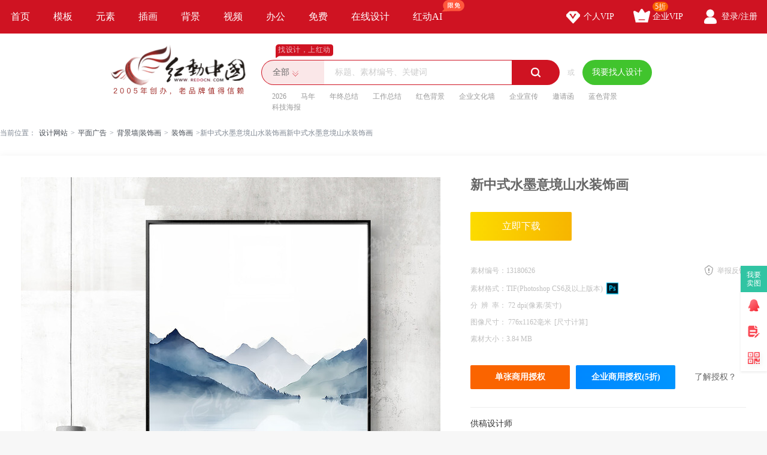

--- FILE ---
content_type: text/html; charset=gbk
request_url: https://sucai.redocn.com/13180626.html
body_size: 12628
content:
        <!DOCTYPE html>
    <html>

    <head>
        <meta name="renderer" content="webkit" />
        <meta http-equiv="X-UA-Compatible" content="IE=edge,chrome=1" />
        <meta http-equiv="Content-Type" content="text/html; charset=gbk" />
        <title>新中式水墨意境山水装饰画图片下载_红动中国</title>
        <meta name="keywords" content="新中式水墨意境山水装饰画，装饰画" />
        <meta name="description" content="红动中国提供原创新中式水墨意境山水装饰画下载，作品以为主题而设计，可作为现代简约装饰画，山水装饰画，水墨山水画，新中式玄关，玄关背景墙等主题图片使用，新中式水墨意境山水装饰画编号13180626，格式TIF，尺寸776x1162毫米，大小3.84 MB，欢迎会员进行下载。" />
        <meta http-equiv="Cache-Control" content="no-transform " />
        <meta name="applicable-device" content="pc">
                    <link rel="alternate" media="only screen and(max-width: 640px)" href="https://m.redocn.com/13180626.html">
            <meta name="mobile-agent" content="format=html5;url=https://m.redocn.com/13180626.html" />
        
        
            <link rel="canonical" href="https://sucai.redocn.com/13180626.html">
                
                <meta property="og:type" content="image" /><meta property="og:image" content="https://img.redocn.com/sheji/20231205/xinzhongshishuimoyijingshanshuizhuangshihua_13180626.jpg"/>
        <link rel="stylesheet" type="text/css" href="https://static.redocn.com/public/css/reset.min.css?v=202508082" />
        <link rel="stylesheet" type="text/css" href="https://static.redocn.com/public/css/redocn.min.css?v=202508082" />
        <script type="text/javascript" src="https://static.redocn.com/public/js/jquery.1.8.1.min.js?v=202508082" charset="gbk"></script>
        <script type="text/javascript" src="https://static.redocn.com/public/js/layer/layer.js?v=202508082" charset="gbk"></script>
        <script>
            var current_project = "shejigaoView";
            var site = "0";
        </script>
                        <script>
            var _hmt = _hmt || [];
            (function() {
                var hm = document.createElement("script");
                hm.src = "https://hm.baidu.com/hm.js?d77a0d3247d8a192df6cbc62c15b7879";
                var s = document.getElementsByTagName("script")[0];
                s.parentNode.insertBefore(hm, s);
            })();
        </script>
        <style>
            a{
                text-decoration: none;
            }
        </style>
    </head>

<body>

            
    <div class="hd-nav">
        <div class="g-u-wrap-1280">
            <div class="nav-tab">
                                            <div class="nav-item ">
                                <a href="https://www.redocn.com/"  class="classify">
                                    首页                                                                                                        </a>

                            </div>
                                                    <div class="nav-item ">
                                <a href="https://sucai.redocn.com/shejigao/"  class="classify">
                                    模板                                                                                                        </a>

                            </div>
                                                    <div class="nav-item ">
                                <a href="https://sucai.redocn.com/miankou/"  class="classify">
                                    元素                                                                                                        </a>

                            </div>
                                                    <div class="nav-item ">
                                <a href="https://sucai.redocn.com/katong/"  class="classify">
                                    插画                                                                                                        </a>

                            </div>
                                                    <div class="nav-item ">
                                <a href="https://sucai.redocn.com/beijingtu/"  class="classify">
                                    背景                                                                                                        </a>

                            </div>
                                                    <div class="nav-item ">
                                <a href="https://sucai.redocn.com/shipin/"  class="classify">
                                    视频                                                                                                        </a>

                            </div>
                                                    <div class="nav-item ">
                                <a href="https://sucai.redocn.com/bangong/"  class="classify">
                                    办公                                                                                                        </a>

                            </div>
                                                    <div class="nav-item ">
                                <a href="https://sucai.redocn.com/free"  class="classify">
                                    免费                                                                                                        </a>

                            </div>
                                                    <div class="nav-item ">
                                <a href="https://sucai.redocn.com/editor/"  class="classify">
                                    在线设计                                                                                                        </a>

                            </div>
                                                    <div class="nav-item ">
                                <a href="https://sucai.redocn.com/ai/"  class="classify">
                                    红动AI                                                                        <img src="https://static.redocn.com/public/images/svg/xianmian.svg" alt="" class="icon">                                </a>

                            </div>
                                    </div>
            <div class="user-menu" id="hd-user-menu"></div>
        </div>
    </div>
    <div class="hd-header hd-search default-search hd-header-search">
        <div class="g-u-wrap-1280">
            <div class="hd-logo">
                <a href="https://www.redocn.com/">
                    <img src="https://static.redocn.com/public/images/redocn/logo2020.png" alt="红动中国">
                </a>
            </div>
            <div class="hd-top-search">
                <div class="icon-slogan">找设计，上红动</div>
                <div class="search-section">
                    <div class="search-box search-box-filter">
                        
                            <div class="filter">
                                <div class="cur">
                                    <span>

                                        <i>全部</i>
                                        </if>

                                    </span>
                                </div>
                                <ul>
                                    <li data-type="0" class="current"><span>全部</span></li>
                                    <li data-type="1" ><span>设计稿</span></li>
                                    <li data-type="3" ><span>摄影图</span></li>
                                    <li data-type="5" ><span>元素库</span></li>
                                    <li data-type="2" ><span>VIP素材</span></li>
                                   

                                </ul>
                            </div>
                            <input type="hidden" id="search_t" name="t" value="0">
                            <input type="text" value="" name="keyword" class="sear-keyword" id="keyword" placeholder="标题、素材编号、关键词" autocomplete="off" />
                            <div class="search-btn">
                                <i class="iconfont">&#xe615;</i>
                            </div>
                            <div class="history-hot"></div>
                            <div class="search-match"></div>
                        
                    </div>
                    <div class="or">或</div>
                    <div class="publish-order demand-box">
                        <a  href="https://order.redocn.com/orders/addorder.htm?ent=6"  rel="nofollow"  class="publish-btn" >我要找人设计</a>
                    </div>
                </div>
                <div class="hot-keywords">
                    <span><a  href="https://so.redocn.com/2026/32303236.htm">2026</a></span><span><a  href="https://so.redocn.com/ma/c2edc4ea.htm">马年</a></span><span><a  href="https://so.redocn.com/nian/c4ead6d5d7dcbde1.htm">年终总结</a></span><span><a  href="https://so.redocn.com/gongzuo/b9a4d7f7d7dcbde1.htm">工作总结</a></span><span><a  href="https://so.redocn.com/beijing/baecc9abb1b3beb0.htm">红色背景</a></span><span><a  href="https://so.redocn.com/wenhua/c6f3d2b5cec4bbafc7bd.htm">企业文化墙</a></span><span><a  href="https://so.redocn.com/qiye/c6f3d2b5d0fbb4ab.htm">企业宣传</a></span><span><a  href="https://so.redocn.com/qingtie/d1fbc7ebbaaf.htm">邀请函</a></span><span><a  href="https://so.redocn.com/beijing/c0b6c9abb1b3beb0.htm">蓝色背景</a></span><span><a  href="https://so.redocn.com/haibao/bfc6bcbcbaa3b1a8.htm">科技海报</a></span>                </div>
            </div>
        </div>
    </div>

            
<link rel="stylesheet" type="text/css" href="https://static.redocn.com/sucai/css/sucai_new.min.css?v=202508082" /><style>
	body{background:#fff;}
	.layui-layer-title{font-weight:bold;}
</style><script>
	function centerImg(obj,w,h){
		var scale = w/h;
		var width = $(obj).width();
		var height = $(obj).height();
		var img_scale = width / height;
		if(img_scale > scale){
			$(obj).width(w);
			var new_h = $(obj).height();
			var top = parseInt(h - new_h)/2;
			$(obj).css("marginTop",top);
		}
		else{
			$(obj).height(h);
		}
	}
	function centerImg2(obj){
		var height = $(obj).attr('height');
		var top = parseInt(130 - height)/2;
		$(obj).css("marginTop",top);
	}
	function fillImg(obj){
		var width = $(obj).width();
		var height = $(obj).height();
		if(width > height){
			$(obj).height(60);
		}
		else{
			$(obj).width(60);
		}
	}
	function centerImg3(obj){
		var width = $(obj).attr('data-width');
		var height = $(obj).attr('data-height');
		var img_scale = width / height;
		var box_w = 300;
		var box_h = 422;
		var box_scale = 300/422;
		if(img_scale > box_scale){ //图片宽高比容器更大，以宽为准
			if(width < box_w){
				var top = parseInt(box_h - height)/2;
			}
			else{
				$(obj).width(box_w);
				var h = $(obj).height();
				var top = parseInt(box_h - h)/2;
			}
			$(obj).css("marginTop",top);
		}
		else{
			if(height < box_h){
				var top = parseInt(box_h - height)/2;
				$(obj).css("marginTop",top);
			}
			else{
				$(obj).height(box_h);
			}
		}
	}
</script><div class="hd-crumb g-u-wrap-1280"><i class="iconfont">&#xe632;</i>当前位置：<a style='text-decoration:none' href='/'>设计网站</a><span>&gt;</span><a style='text-decoration:none' href='https://sucai.redocn.com/pingmian/'>平面广告</a><span>&gt;</span><a style='text-decoration:none' href='https://sucai.redocn.com/zhuangshi/'>背景墙|装饰画</a><span>&gt;</span><a style='text-decoration:none' href='https://sucai.redocn.com/zhuangshi/zhuangshihua/'>装饰画</a><span>&gt;</span>新中式水墨意境山水装饰画新中式水墨意境山水装饰画</div><div class="hd-sucaiview g-u-wrap-1280"><div class="content_good content_good_sjg"><div class="good_left good_color v22"><!--套图样式--><!--无套图样式--><div class="big_img_bg"><div class="img_box"><img src="https://img.redocn.com/sheji/20231205/xinzhongshishuimoyijingshanshuizhuangshihua_13180626.jpg" data-original="https://img.redocn.com/sheji/20231205/xinzhongshishuimoyijingshanshuizhuangshihua_13180626.jpg" alt="新中式水墨意境山水装饰画" title="新中式水墨意境山水装饰画" align="middle" id="img_view" class="myThumbImg" height=985 width=700  /></div></div><div class="good_contents_keywords"><p>红动中国提供原创<strong>新中式水墨意境山水装饰画</strong>下载，作品以为主题而设计，可作为现代简约装饰画，山水装饰画，水墨山水画，新中式玄关，玄关背景墙等主题图片使用，新中式水墨意境山水装饰画，编号13180626，格式TIF，尺寸776x1162毫米，大小3.84 MB，欢迎会员进行下载。</p></div><div class="copyright"><p></p></div></div><div class="good_right_new"><div class="title"><h1>新中式水墨意境山水装饰画</h1></div><div class="about_download"><div class="operate_group"><a href="javascript:;" data-tid="13180626" data-isshangyong="1" data-isCompanyVip="0" data-type="1" class="vip download_btn go-download" rel="nofollow">							立即下载
						</a></div><div class="good_canshu"><ul><li><label>素材编号：</label><span>13180626</span></li><li class="sucai_soft"><label>素材格式：</label><span>TIF(Photoshop CS6及以上版本)</span><img src="https://img.redocn.com/202101/20210120/20210120_7b93f6b647aa828f170cpMsJUZjuwSDh.png" width="20" height="20" /></li><li><label>分&ensp;辨&ensp;率： </label><span>72&nbsp;dpi(像素/英寸)</span></li><li><label>图像尺寸： </label><span>776x1162毫米<i class="compute">[尺寸计算]</i></span></li><!--						2023-12-05 14:49:43--><li class="add_time_lis"></li><li><label>素材大小：</label><span>3.84 MB</span></li><li class="down_time_li" ></li></ul><a href="javascript:;" class="report_btn">举报反馈</a></div><div class="about_sy"><a href="javascript:;" data-tid="13180626" data-type="1" class="go_shouquan" rel="nofollow">单张商用授权</a><a href="javascript:;" data-tid="13180626" data-type="1" class="go_company_shouquan" rel="nofollow">企业商用授权(5折)</a><a href="https://help.redocn.com/Index/help/helpid/227.html" target="_blank" class="toknow"  rel="nofollow" >了解授权？</a></div></div><!--公益素材专属说明--><div class="about_designer"><span style="font-size: 1.17em;">供稿设计师</span><div class="info"><dl><dd><img src="https://uc.redocn.com/images/avatar6_big.png" alt="" /><span>独家</span></dd><dt><div class="name">青椒炒肉</div><div class="go_work">作品：43663张</div></dt></dl></div></div><div class="zhuanji_sucai"><div class="tit"><a rel="nofollow" href="https://so.redocn.com/beijingqiang/zj/8129.htm" class="name">新中式装饰画素材</a><a rel="nofollow" href="https://so.redocn.com/beijingqiang/zj/8129.htm" target="_blank" class="iconfont more_btn">&#xe648;</a></div><div class="show_sucai_box"><a href="https://sucai.redocn.com/13474095.html" title="新中式花鸟装饰画"><img src="https://img.redocn.com/sheji/20241208/xinzhongshihuaniaozhuangshihua_13474095_small.jpg" alt="" width="106" height="149" onload="centerImg2(this);" /></a><a href="https://sucai.redocn.com/13473438.html" title="新中式花鸟装饰画"><img src="https://img.redocn.com/sheji/20241205/xinzhongshihuaniaozhuangshihua_13473438_small.jpg" alt="" width="106" height="149" onload="centerImg2(this);" /></a><a href="https://sucai.redocn.com/13435990.html" title="新中式花鸟装饰画"><img src="https://img.redocn.com/sheji/20241014/xinzhongshihuaniaozhuangshihua_13435990_small.jpg" alt="" width="106" height="149" onload="centerImg2(this);" /></a><a href="https://sucai.redocn.com/13371875.html" title="新中式水墨山水装饰画"><img src="https://img.redocn.com/sheji/20240722/xinzhongshishuimoshanshuizhuangshihua_13371875_small.jpg" alt="" width="106" height="149" onload="centerImg2(this);" /></a><a href="https://sucai.redocn.com/13372240.html" title="新中式装饰画"><img src="https://img.redocn.com/sheji/20240722/xinzhongshizhuangshihua_13372240_small.jpg" alt="" width="106" height="149" onload="centerImg2(this);" /></a><a href="https://sucai.redocn.com/13372241.html" title="玄关装饰画新中式"><img src="https://img.redocn.com/sheji/20240722/xuanguanzhuangshihuaxinzhongshi_13372241_small.jpg" alt="" width="106" height="149" onload="centerImg2(this);" /></a><a href="https://sucai.redocn.com/13369877.html" title="新中式水墨山水装饰画"><img src="https://img.redocn.com/sheji/20240717/xinzhongshishuimoshanshuizhuangshihua_13369877_small.jpg" alt="" width="106" height="149" onload="centerImg2(this);" /></a><a href="https://sucai.redocn.com/13314053.html" title="新中式水墨山水装饰画"><img src="https://img.redocn.com/sheji/20240509/xinzhongshishuimoshanshuizhuangshihua_13314053_small.jpg" alt="" width="106" height="149" onload="centerImg2(this);" /></a><a href="https://sucai.redocn.com/13314056.html" title="新中式抽象装饰画"><img src="https://img.redocn.com/sheji/20240509/xinzhongshichouxiangzhuangshihua_13314056_small.jpg" alt="" width="106" height="149" onload="centerImg2(this);" /></a><a href="https://sucai.redocn.com/13305205.html" title="新中式山水水墨装饰画"><img src="https://img.redocn.com/sheji/20240429/xinzhongshishanshuishuimozhuangshihua_13305205_small.jpg" alt="" width="106" height="149" onload="centerImg2(this);" /></a></div></div><div class="good_sucai good_color"><div class="tit"><h2>装饰画推荐</h2></div><div class="list"><a style="text-decoration:none" href="https://so.redocn.com/daqi/b4f3c6f8.htm">大气</a><a style="text-decoration:none" href="https://so.redocn.com/zhuangshi/d7b0cacebbad.htm">装饰画</a><a style="text-decoration:none" href="https://so.redocn.com/shui/c9bdcbae.htm">山水</a><a style="text-decoration:none" href="https://so.redocn.com/zhongshi/d0c2d6d0cabd.htm">新中式</a><a style="text-decoration:none" href="https://so.redocn.com/shuimo/cbaec4abc9bdcbaebbad.htm">水墨山水画</a><a style="text-decoration:none" href="https://so.redocn.com/shuimo/cbaec4abc9bdcbae.htm">水墨山水</a><a style="text-decoration:none" href="https://so.redocn.com/xuanguan/d0feb9d8.htm">玄关</a><a style="text-decoration:none" href="https://so.redocn.com/zhuangshi/d0feb9d8d7b0cacebbad.htm">玄关装饰画</a><a style="text-decoration:none" href="https://so.redocn.com/shui/b3e9cff3c9bdcbae.htm">抽象山水</a><a style="text-decoration:none" href="https://so.redocn.com/tupian/cfd6b4fabcf2d4bc.htm">现代简约</a><a style="text-decoration:none" href="https://so.redocn.com/zhuangshi/cfd6b4fabcf2d4bcd7b0cacebbad.htm">现代简约装饰画</a><a style="text-decoration:none" href="https://so.redocn.com/tupian/d0c2d6d0cabdd0feb9d8.htm">新中式玄关</a><a style="text-decoration:none" href="https://so.redocn.com/tupian/bcabbcf2.htm">极简</a><a style="text-decoration:none" href="https://so.redocn.com/shui/c9bdcbaed7b0cacebbad.htm">山水装饰画</a><a style="text-decoration:none" href="https://so.redocn.com/beijingqiang/d0feb9d8b1b3beb0c7bd.htm">玄关背景墙</a><a style="text-decoration:none" href="https://so.redocn.com/yijing/d2e2beb3.htm">意境</a><a style="text-decoration:none" href="https://so.redocn.com/shui/d6d0cabdc9bdcbae.htm">中式山水</a></div></div></div></div><div style="margin-top: 20px;"><h2>装饰画图片推荐</h2></div><div class="fixbox_images"><div class=" items " id="box_item"><a  href="https://sucai.redocn.com/13180624.html" target="_blank" title="极简新中式禅意水墨山水意境玄关装饰画" class="img_box"><div class="sign-group" data-tid="13180624"><div class="sy-sign"></div></div><img src="https://img.redocn.com/sheji/20231205/jijianxinzhongshiyishuimoshanshuiyijingxuanguanzhuangshihua_13180624.jpg.400.jpg" data-height="450" data-width="320" alt="极简新中式禅意水墨山水意境玄关装饰画" title="极简新中式禅意水墨山水意境玄关装饰画" onload="centerImg3(this);" /><div class="sucai-title">极简新中式禅意水墨山水意境玄关装饰画</div></a></div><div class=" items " id="box_item"><a  href="https://sucai.redocn.com/13180621.html" target="_blank" title="新中式禅意山水装饰画抽象水墨山水" class="img_box"><div class="sign-group" data-tid="13180621"><div class="sy-sign"></div></div><img src="https://img.redocn.com/sheji/20231205/xinzhongshiyishanshuizhuangshihuachouxiangshuimoshanshui_13180621.jpg.400.jpg" data-height="450" data-width="320" alt="新中式禅意山水装饰画抽象水墨山水" title="新中式禅意山水装饰画抽象水墨山水" onload="centerImg3(this);" /><div class="sucai-title">新中式禅意山水装饰画抽象水墨山水</div></a></div><div class=" items " id="box_item"><a  href="https://sucai.redocn.com/13180469.html" target="_blank" title="现代轻奢洒金麋鹿爱马仕橙抽象风格装饰画" class="img_box"><div class="sign-group" data-tid="13180469"><div class="sy-sign"></div></div><img src="https://img.redocn.com/sheji/20231205/xiandaiqingshesajinluaimashichengchouxiangfenggezhuangshihua_13180469.jpg.400.jpg" data-height="450" data-width="320" alt="现代轻奢洒金麋鹿爱马仕橙抽象风格装饰画" title="现代轻奢洒金麋鹿爱马仕橙抽象风格装饰画" onload="centerImg3(this);" /><div class="sucai-title">现代轻奢洒金麋鹿爱马仕橙抽象风格装饰画</div></a></div><div class=" items " id="box_item"><a  href="https://sucai.redocn.com/13180467.html" target="_blank" title="抽象客厅装饰画沙发背景落地画壁画玄关挂画" class="img_box"><div class="sign-group" data-tid="13180467"><div class="sy-sign"></div></div><img src="https://img.redocn.com/sheji/20231205/chouxiangketingzhuangshihuashafabeijingluodihuabihuaxuanguanguahua_13180467.jpg.400.jpg" data-height="450" data-width="320" alt="抽象客厅装饰画沙发背景落地画壁画玄关挂画" title="抽象客厅装饰画沙发背景落地画壁画玄关挂画" onload="centerImg3(this);" /><div class="sucai-title">抽象客厅装饰画沙发背景落地画壁画玄关挂画</div></a></div><div class=" items " id="box_item"><a  href="https://sucai.redocn.com/13180465.html" target="_blank" title="北欧简约轻奢抽象立体肌理艺术客厅装饰画" class="img_box"><div class="sign-group" data-tid="13180465"><div class="sy-sign"></div></div><img src="https://img.redocn.com/sheji/20231205/beioujianyueqingshechouxianglitijiliyishuketingzhuangshihua_13180465.jpg.400.jpg" data-height="450" data-width="320" alt="北欧简约轻奢抽象立体肌理艺术客厅装饰画" title="北欧简约轻奢抽象立体肌理艺术客厅装饰画" onload="centerImg3(this);" /><div class="sucai-title">北欧简约轻奢抽象立体肌理艺术客厅装饰画</div></a></div><div class=" items " id="box_item"><a  href="https://sucai.redocn.com/13180463.html" target="_blank" title="大气金块抽象装饰画" class="img_box"><div class="sign-group" data-tid="13180463"><div class="sy-sign"></div></div><img src="https://img.redocn.com/sheji/20231205/daqijinkuaichouxiangzhuangshihua_13180463.jpg.400.jpg" data-height="450" data-width="320" alt="大气金块抽象装饰画" title="大气金块抽象装饰画" onload="centerImg3(this);" /><div class="sucai-title">大气金块抽象装饰画</div></a></div><div class=" items " id="box_item"><a  href="https://sucai.redocn.com/13180460.html" target="_blank" title="现代简约轻奢抽象蓝海北欧晶瓷画玄关装饰画" class="img_box"><div class="sign-group" data-tid="13180460"><div class="sy-sign"></div></div><img src="https://img.redocn.com/sheji/20231205/xiandaijianyueqingshechouxianglanhaibeioujingcihuaxuanguanzhuangshihua_13180460.jpg.400.jpg" data-height="450" data-width="320" alt="现代简约轻奢抽象蓝海北欧晶瓷画玄关装饰画" title="现代简约轻奢抽象蓝海北欧晶瓷画玄关装饰画" onload="centerImg3(this);" /><div class="sucai-title">现代简约轻奢抽象蓝海北欧晶瓷画玄关装饰画</div></a></div><div class=" items " id="box_item"><a  href="https://sucai.redocn.com/13180459.html" target="_blank" title="现代简约轻奢抽象水彩大幅落地画水墨装饰画" class="img_box"><div class="sign-group" data-tid="13180459"><div class="sy-sign"></div></div><img src="//static.redocn.com/so/images/grey.gif" data-height="450" data-width="320" alt="现代简约轻奢抽象水彩大幅落地画水墨装饰画" title="现代简约轻奢抽象水彩大幅落地画水墨装饰画" data-original="https://img.redocn.com/sheji/20231205/xiandaijianyueqingshechouxiangshuicaidafuluodihuashuimozhuangshihua_13180459.jpg.400.jpg" class="lazy" onload="centerImg3(this);" /><div class="sucai-title">现代简约轻奢抽象水彩大幅落地画水墨装饰画</div></a></div><div class=" items " id="box_item"><a  href="https://sucai.redocn.com/13180455.html" target="_blank" title="新中式禅意山水装饰画抽象水墨山水玄关" class="img_box"><div class="sign-group" data-tid="13180455"><div class="sy-sign"></div></div><img src="//static.redocn.com/so/images/grey.gif" data-height="450" data-width="320" alt="新中式禅意山水装饰画抽象水墨山水玄关" title="新中式禅意山水装饰画抽象水墨山水玄关" data-original="https://img.redocn.com/sheji/20231205/xinzhongshiyishanshuizhuangshihuachouxiangshuimoshanshuixuanguan_13180455.jpg.400.jpg" class="lazy" onload="centerImg3(this);" /><div class="sucai-title">新中式禅意山水装饰画抽象水墨山水玄关</div></a></div><div class=" items " id="box_item"><a  href="https://sucai.redocn.com/13180454.html" target="_blank" title="轻奢新中式山水飞鸟玄关过道装饰画" class="img_box"><div class="sign-group" data-tid="13180454"><div class="sy-sign"></div></div><img src="//static.redocn.com/so/images/grey.gif" data-height="450" data-width="320" alt="轻奢新中式山水飞鸟玄关过道装饰画" title="轻奢新中式山水飞鸟玄关过道装饰画" data-original="https://img.redocn.com/sheji/20231205/qingshexinzhongshishanshuifeiniaoxuanguanguodaozhuangshihua_13180454.jpg.400.jpg" class="lazy" onload="centerImg3(this);" /><div class="sucai-title">轻奢新中式山水飞鸟玄关过道装饰画</div></a></div><div class=" items " id="box_item"><a  href="https://sucai.redocn.com/13180453.html" target="_blank" title="新中式水墨山水玄关背景墙装饰画" class="img_box"><div class="sign-group" data-tid="13180453"><div class="sy-sign"></div></div><img src="//static.redocn.com/so/images/grey.gif" data-height="450" data-width="320" alt="新中式水墨山水玄关背景墙装饰画" title="新中式水墨山水玄关背景墙装饰画" data-original="https://img.redocn.com/sheji/20231205/xinzhongshishuimoshanshuixuanguanbeijingqiangzhuangshihua_13180453.jpg.400.jpg" class="lazy" onload="centerImg3(this);" /><div class="sucai-title">新中式水墨山水玄关背景墙装饰画</div></a></div><div class=" items " id="box_item"><a  href="https://sucai.redocn.com/13180446.html" target="_blank" title="现代简约水墨山水抽象新中式玄关装饰画" class="img_box"><div class="sign-group" data-tid="13180446"><div class="sy-sign"></div></div><img src="//static.redocn.com/so/images/grey.gif" data-height="450" data-width="320" alt="现代简约水墨山水抽象新中式玄关装饰画" title="现代简约水墨山水抽象新中式玄关装饰画" data-original="https://img.redocn.com/sheji/20231205/xiandaijianyueshuimoshanshuichouxiangxinzhongshixuanguanzhuangshihua_13180446.jpg.400.jpg" class="lazy" onload="centerImg3(this);" /><div class="sucai-title">现代简约水墨山水抽象新中式玄关装饰画</div></a></div><div class=" items " id="box_item"><a  href="https://sucai.redocn.com/13180445.html" target="_blank" title="新中式水墨山水飞鸟意境玄关背景墙装饰画" class="img_box"><div class="sign-group" data-tid="13180445"><div class="sy-sign"></div></div><img src="//static.redocn.com/so/images/grey.gif" data-height="450" data-width="320" alt="新中式水墨山水飞鸟意境玄关背景墙装饰画" title="新中式水墨山水飞鸟意境玄关背景墙装饰画" data-original="https://img.redocn.com/sheji/20231205/xinzhongshishuimoshanshuifeiniaoyijingxuanguanbeijingqiangzhuangshihua_13180445.jpg.400.jpg" class="lazy" onload="centerImg3(this);" /><div class="sucai-title">新中式水墨山水飞鸟意境玄关背景墙装饰画</div></a></div><div class=" items " id="box_item"><a  href="https://sucai.redocn.com/13180443.html" target="_blank" title="新中式蓝色水墨山水意境玄关背景墙装饰画" class="img_box"><div class="sign-group" data-tid="13180443"><div class="sy-sign"></div></div><img src="//static.redocn.com/so/images/grey.gif" data-height="450" data-width="320" alt="新中式蓝色水墨山水意境玄关背景墙装饰画" title="新中式蓝色水墨山水意境玄关背景墙装饰画" data-original="https://img.redocn.com/sheji/20231205/xinzhongshilanseshuimoshanshuiyijingxuanguanbeijingqiangzhuangshihua_13180443.jpg.400.jpg" class="lazy" onload="centerImg3(this);" /><div class="sucai-title">新中式蓝色水墨山水意境玄关背景墙装饰画</div></a></div><div class=" items " id="box_item"><a  href="https://sucai.redocn.com/13180442.html" target="_blank" title="新中式蓝色意境水墨山水玄关背景墙装饰画" class="img_box"><div class="sign-group" data-tid="13180442"><div class="sy-sign"></div></div><img src="//static.redocn.com/so/images/grey.gif" data-height="450" data-width="320" alt="新中式蓝色意境水墨山水玄关背景墙装饰画" title="新中式蓝色意境水墨山水玄关背景墙装饰画" data-original="https://img.redocn.com/sheji/20231205/xinzhongshilanseyijingshuimoshanshuixuanguanbeijingqiangzhuangshihua_13180442.jpg.400.jpg" class="lazy" onload="centerImg3(this);" /><div class="sucai-title">新中式蓝色意境水墨山水玄关背景墙装饰画</div></a></div><div class=" items " id="box_item"><a  href="https://sucai.redocn.com/13180431.html" target="_blank" title="现代中式水墨山水飞鸟意境客厅玄关装饰画" class="img_box"><div class="sign-group" data-tid="13180431"><div class="sy-sign"></div></div><img src="//static.redocn.com/so/images/grey.gif" data-height="450" data-width="320" alt="现代中式水墨山水飞鸟意境客厅玄关装饰画" title="现代中式水墨山水飞鸟意境客厅玄关装饰画" data-original="https://img.redocn.com/sheji/20231205/xiandaizhongshishuimoshanshuifeiniaoyijingketingxuanguanzhuangshihua_13180431.jpg.400.jpg" class="lazy" onload="centerImg3(this);" /><div class="sucai-title">现代中式水墨山水飞鸟意境客厅玄关装饰画</div></a></div><div class=" items " id="box_item"><a  href="https://sucai.redocn.com/13180430.html" target="_blank" title="水墨黑色山水抽象北欧清新现代装饰画" class="img_box"><div class="sign-group" data-tid="13180430"><div class="sy-sign"></div></div><img src="//static.redocn.com/so/images/grey.gif" data-height="450" data-width="320" alt="水墨黑色山水抽象北欧清新现代装饰画" title="水墨黑色山水抽象北欧清新现代装饰画" data-original="https://img.redocn.com/sheji/20231205/shuimoheiseshanshuichouxiangbeiouqingxinxiandaizhuangshihua_13180430.jpg.400.jpg" class="lazy" onload="centerImg3(this);" /><div class="sucai-title">水墨黑色山水抽象北欧清新现代装饰画</div></a></div><div class=" items " id="box_item"><a  href="https://sucai.redocn.com/13180429.html" target="_blank" title="102" class="img_box"><div class="sign-group" data-tid="13180429"><div class="sy-sign"></div></div><img src="//static.redocn.com/so/images/grey.gif" data-height="450" data-width="320" alt="102" title="102" data-original="https://img.redocn.com/sheji/20231205/102_13180429.jpg.400.jpg" class="lazy" onload="centerImg3(this);" /><div class="sucai-title">102</div></a></div><div class=" items " id="box_item"><a  href="https://sucai.redocn.com/13180428.html" target="_blank" title="新中式现代简约抽象意境水墨山水玄关装饰画" class="img_box"><div class="sign-group" data-tid="13180428"><div class="sy-sign"></div></div><img src="//static.redocn.com/so/images/grey.gif" data-height="450" data-width="320" alt="新中式现代简约抽象意境水墨山水玄关装饰画" title="新中式现代简约抽象意境水墨山水玄关装饰画" data-original="https://img.redocn.com/sheji/20231205/xinzhongshixiandaijianyuechouxiangyijingshuimoshanshuixuanguanzhuangshihua_13180428.jpg.400.jpg" class="lazy" onload="centerImg3(this);" /><div class="sucai-title">新中式现代简约抽象意境水墨山水玄关装饰画</div></a></div><div class=" items " id="box_item"><a  href="https://sucai.redocn.com/13180427.html" target="_blank" title="新中式意境山水装饰画挂画" class="img_box"><div class="sign-group" data-tid="13180427"><div class="sy-sign"></div></div><img src="//static.redocn.com/so/images/grey.gif" data-height="450" data-width="320" alt="新中式意境山水装饰画挂画" title="新中式意境山水装饰画挂画" data-original="https://img.redocn.com/sheji/20231205/xinzhongshiyijingshanshuizhuangshihuaguahua_13180427.jpg.400.jpg" class="lazy" onload="centerImg3(this);" /><div class="sucai-title">新中式意境山水装饰画挂画</div></a></div><div class=" items " id="box_item"><a  href="https://sucai.redocn.com/13180426.html" target="_blank" title="新中式手绘抽象意境水墨山水玄关装饰画" class="img_box"><div class="sign-group" data-tid="13180426"><div class="sy-sign"></div></div><img src="//static.redocn.com/so/images/grey.gif" data-height="450" data-width="320" alt="新中式手绘抽象意境水墨山水玄关装饰画" title="新中式手绘抽象意境水墨山水玄关装饰画" data-original="https://img.redocn.com/sheji/20231205/xinzhongshishouhuichouxiangyijingshuimoshanshuixuanguanzhuangshihua_13180426.jpg.400.jpg" class="lazy" onload="centerImg3(this);" /><div class="sucai-title">新中式手绘抽象意境水墨山水玄关装饰画</div></a></div><div class=" items " id="box_item"><a  href="https://sucai.redocn.com/13180425.html" target="_blank" title="新中式禅意水墨山水意境玄关装饰画" class="img_box"><div class="sign-group" data-tid="13180425"><div class="sy-sign"></div></div><img src="//static.redocn.com/so/images/grey.gif" data-height="450" data-width="320" alt="新中式禅意水墨山水意境玄关装饰画" title="新中式禅意水墨山水意境玄关装饰画" data-original="https://img.redocn.com/sheji/20231205/xinzhongshiyishuimoshanshuiyijingxuanguanzhuangshihua_13180425.jpg.400.jpg" class="lazy" onload="centerImg3(this);" /><div class="sucai-title">新中式禅意水墨山水意境玄关装饰画</div></a></div><div class=" items " id="box_item"><a  href="https://sucai.redocn.com/13180424.html" target="_blank" title="新中式山水禅意水墨山水挂画玄关装饰画" class="img_box"><div class="sign-group" data-tid="13180424"><div class="sy-sign"></div></div><img src="//static.redocn.com/so/images/grey.gif" data-height="450" data-width="320" alt="新中式山水禅意水墨山水挂画玄关装饰画" title="新中式山水禅意水墨山水挂画玄关装饰画" data-original="https://img.redocn.com/sheji/20231205/xinzhongshishanshuiyishuimoshanshuiguahuaxuanguanzhuangshihua_13180424.jpg.400.jpg" class="lazy" onload="centerImg3(this);" /><div class="sucai-title">新中式山水禅意水墨山水挂画玄关装饰画</div></a></div><div class=" items " id="box_item"><a  href="https://sucai.redocn.com/13180423.html" target="_blank" title="新中式水墨山水玄关背景墙" class="img_box"><div class="sign-group" data-tid="13180423"><div class="sy-sign"></div></div><img src="//static.redocn.com/so/images/grey.gif" data-height="450" data-width="320" alt="新中式水墨山水玄关背景墙" title="新中式水墨山水玄关背景墙" data-original="https://img.redocn.com/sheji/20231205/xinzhongshishuimoshanshuixuanguanbeijingqiang_13180423.jpg.400.jpg" class="lazy" onload="centerImg3(this);" /><div class="sucai-title">新中式水墨山水玄关背景墙</div></a></div><div class=" items " id="box_item"><a  href="https://sucai.redocn.com/13180422.html" target="_blank" title="现代简约抽象风景客厅玄关装饰画" class="img_box"><div class="sign-group" data-tid="13180422"><div class="sy-sign"></div></div><img src="//static.redocn.com/so/images/grey.gif" data-height="450" data-width="320" alt="现代简约抽象风景客厅玄关装饰画" title="现代简约抽象风景客厅玄关装饰画" data-original="https://img.redocn.com/sheji/20231205/xiandaijianyuechouxiangfengjingketingxuanguanzhuangshihua_13180422.jpg.400.jpg" class="lazy" onload="centerImg3(this);" /><div class="sucai-title">现代简约抽象风景客厅玄关装饰画</div></a></div><div class=" items " id="box_item"><a  href="https://sucai.redocn.com/13180421.html" target="_blank" title="新中式山水禅意水墨山水挂画玄关装饰画" class="img_box"><div class="sign-group" data-tid="13180421"><div class="sy-sign"></div></div><img src="//static.redocn.com/so/images/grey.gif" data-height="450" data-width="320" alt="新中式山水禅意水墨山水挂画玄关装饰画" title="新中式山水禅意水墨山水挂画玄关装饰画" data-original="https://img.redocn.com/sheji/20231205/xinzhongshishanshuiyishuimoshanshuiguahuaxuanguanzhuangshihua_13180421.jpg.400.jpg" class="lazy" onload="centerImg3(this);" /><div class="sucai-title">新中式山水禅意水墨山水挂画玄关装饰画</div></a></div><div class=" items " id="box_item"><a  href="https://sucai.redocn.com/13180420.html" target="_blank" title="新中式大气简约山峰现代客厅装饰画" class="img_box"><div class="sign-group" data-tid="13180420"><div class="sy-sign"></div></div><img src="//static.redocn.com/so/images/grey.gif" data-height="450" data-width="320" alt="新中式大气简约山峰现代客厅装饰画" title="新中式大气简约山峰现代客厅装饰画" data-original="https://img.redocn.com/sheji/20231205/xinzhongshidaqijianyueshanfengxiandaiketingzhuangshihua_13180420.jpg.400.jpg" class="lazy" onload="centerImg3(this);" /><div class="sucai-title">新中式大气简约山峰现代客厅装饰画</div></a></div><div class=" items " id="box_item"><a  href="https://sucai.redocn.com/13180418.html" target="_blank" title="新中式水墨画线条山水抽象玄关装饰画背景墙" class="img_box"><div class="sign-group" data-tid="13180418"><div class="sy-sign"></div></div><img src="//static.redocn.com/so/images/grey.gif" data-height="450" data-width="320" alt="新中式水墨画线条山水抽象玄关装饰画背景墙" title="新中式水墨画线条山水抽象玄关装饰画背景墙" data-original="https://img.redocn.com/sheji/20231205/xinzhongshishuimohuaxiantiaoshanshuichouxiangxuanguanzhuangshihuabeijingqiang_13180418.jpg.400.jpg" class="lazy" onload="centerImg3(this);" /><div class="sucai-title">新中式水墨画线条山水抽象玄关装饰画背景墙</div></a></div><div class=" items " id="box_item"><a  href="https://sucai.redocn.com/13180417.html" target="_blank" title="新中式抽象线条装饰画玄关背景墙壁画" class="img_box"><div class="sign-group" data-tid="13180417"><div class="sy-sign"></div></div><img src="//static.redocn.com/so/images/grey.gif" data-height="450" data-width="320" alt="新中式抽象线条装饰画玄关背景墙壁画" title="新中式抽象线条装饰画玄关背景墙壁画" data-original="https://img.redocn.com/sheji/20231205/xinzhongshichouxiangxiantiaozhuangshihuaxuanguanbeijingqiangbihua_13180417.jpg.400.jpg" class="lazy" onload="centerImg3(this);" /><div class="sucai-title">新中式抽象线条装饰画玄关背景墙壁画</div></a></div><div class=" items " id="box_item"><a  href="https://sucai.redocn.com/13180411.html" target="_blank" title="新中式北欧简约抽象油画现代艺术装饰画" class="img_box"><div class="sign-group" data-tid="13180411"><div class="sy-sign"></div></div><img src="//static.redocn.com/so/images/grey.gif" data-height="450" data-width="320" alt="新中式北欧简约抽象油画现代艺术装饰画" title="新中式北欧简约抽象油画现代艺术装饰画" data-original="https://img.redocn.com/sheji/20231205/xinzhongshibeioujianyuechouxiangyouhuaxiandaiyishuzhuangshihua_13180411.jpg.400.jpg" class="lazy" onload="centerImg3(this);" /><div class="sucai-title">新中式北欧简约抽象油画现代艺术装饰画</div></a></div><div class=" items " id="box_item"><a  href="https://sucai.redocn.com/13180408.html" target="_blank" title="北欧风景装饰画客厅无框画" class="img_box"><div class="sign-group" data-tid="13180408"><div class="sy-sign"></div></div><img src="//static.redocn.com/so/images/grey.gif" data-height="450" data-width="320" alt="北欧风景装饰画客厅无框画" title="北欧风景装饰画客厅无框画" data-original="https://img.redocn.com/sheji/20231205/beioufengjingzhuangshihuaketingwukuanghua_13180408.jpg.400.jpg" class="lazy" onload="centerImg3(this);" /><div class="sucai-title">北欧风景装饰画客厅无框画</div></a></div><div class=" items " id="box_item"><a  href="https://sucai.redocn.com/13180386.html" target="_blank" title="现代几何科技金属客厅玄关装饰画" class="img_box"><div class="sign-group" data-tid="13180386"><div class="sy-sign"></div></div><img src="//static.redocn.com/so/images/grey.gif" data-height="450" data-width="320" alt="现代几何科技金属客厅玄关装饰画" title="现代几何科技金属客厅玄关装饰画" data-original="https://img.redocn.com/sheji/20231205/xiandaijihekejijinshuketingxuanguanzhuangshihua_13180386.jpg.400.jpg" class="lazy" onload="centerImg3(this);" /><div class="sucai-title">现代几何科技金属客厅玄关装饰画</div></a></div><div class=" items " id="box_item"><a  href="https://sucai.redocn.com/13180385.html" target="_blank" title="北欧抽象装饰画几何极简现代挂画竖幅" class="img_box"><div class="sign-group" data-tid="13180385"><div class="sy-sign"></div></div><img src="//static.redocn.com/so/images/grey.gif" data-height="450" data-width="320" alt="北欧抽象装饰画几何极简现代挂画竖幅" title="北欧抽象装饰画几何极简现代挂画竖幅" data-original="https://img.redocn.com/sheji/20231205/beiouchouxiangzhuangshihuajihejijianxiandaiguahuashufu_13180385.jpg.400.jpg" class="lazy" onload="centerImg3(this);" /><div class="sucai-title">北欧抽象装饰画几何极简现代挂画竖幅</div></a></div><div class=" items " id="box_item"><a  href="https://sucai.redocn.com/13180384.html" target="_blank" title="现代轻奢抽象几何金色客厅玄关新中式装饰画" class="img_box"><div class="sign-group" data-tid="13180384"><div class="sy-sign"></div></div><img src="//static.redocn.com/so/images/grey.gif" data-height="450" data-width="320" alt="现代轻奢抽象几何金色客厅玄关新中式装饰画" title="现代轻奢抽象几何金色客厅玄关新中式装饰画" data-original="https://img.redocn.com/sheji/20231205/xiandaiqingshechouxiangjihejinseketingxuanguanxinzhongshizhuangshihua_13180384.jpg.400.jpg" class="lazy" onload="centerImg3(this);" /><div class="sucai-title">现代轻奢抽象几何金色客厅玄关新中式装饰画</div></a></div><div class=" items " id="box_item"><a  href="https://sucai.redocn.com/13180383.html" target="_blank" title="现代几何水彩客厅北欧轻奢装饰画" class="img_box"><div class="sign-group" data-tid="13180383"><div class="sy-sign"></div></div><img src="//static.redocn.com/so/images/grey.gif" data-height="450" data-width="320" alt="现代几何水彩客厅北欧轻奢装饰画" title="现代几何水彩客厅北欧轻奢装饰画" data-original="https://img.redocn.com/sheji/20231205/xiandaijiheshuicaiketingbeiouqingshezhuangshihua_13180383.jpg.400.jpg" class="lazy" onload="centerImg3(this);" /><div class="sucai-title">现代几何水彩客厅北欧轻奢装饰画</div></a></div><div class=" items " id="box_item"><a  href="https://sucai.redocn.com/13180382.html" target="_blank" title="现代几何油画金色水彩客厅北欧轻奢装饰画" class="img_box"><div class="sign-group" data-tid="13180382"><div class="sy-sign"></div></div><img src="//static.redocn.com/so/images/grey.gif" data-height="450" data-width="320" alt="现代几何油画金色水彩客厅北欧轻奢装饰画" title="现代几何油画金色水彩客厅北欧轻奢装饰画" data-original="https://img.redocn.com/sheji/20231205/xiandaijiheyouhuajinseshuicaiketingbeiouqingshezhuangshihua_13180382.jpg.400.jpg" class="lazy" onload="centerImg3(this);" /><div class="sucai-title">现代几何油画金色水彩客厅北欧轻奢装饰画</div></a></div><div class=" items " id="box_item"><a  href="https://sucai.redocn.com/13173851.html" target="_blank" title="创意马白马玄关客厅餐厅装饰画挂画挂图" class="img_box"><div class="sign-group" data-tid="13173851"><div class="sy-sign"></div></div><img src="//static.redocn.com/so/images/grey.gif" data-height="450" data-width="320" alt="创意马白马玄关客厅餐厅装饰画挂画挂图" title="创意马白马玄关客厅餐厅装饰画挂画挂图" data-original="https://img.redocn.com/sheji/20231127/chuangyimabaimaxuanguanketingcantingzhuangshihuaguahuaguatu_13173851.jpg.400.jpg" class="lazy" onload="centerImg3(this);" /><div class="sucai-title">创意马白马玄关客厅餐厅装饰画挂画挂图</div></a></div><div class=" items " id="box_item"><a  href="https://sucai.redocn.com/13165522.html" target="_blank" title="新中式水墨山水画背景墙" class="img_box"><div class="sign-group" data-tid="13165522"><div class="sy-sign"></div></div><img src="//static.redocn.com/so/images/grey.gif" data-height="450" data-width="320" alt="新中式水墨山水画背景墙" title="新中式水墨山水画背景墙" data-original="https://img.redocn.com/sheji/20231120/xinzhongshishuimoshanshuihuabeijingqiang_13165522.jpg.400.jpg" class="lazy" onload="centerImg3(this);" /><div class="sucai-title">新中式水墨山水画背景墙</div></a></div><div class=" items " id="box_item"><a  href="https://sucai.redocn.com/13157158.html" target="_blank" title="现代抽象水墨山水新中式客厅装饰画五联画" class="img_box"><div class="sign-group" data-tid="13157158"><div class="sy-sign"></div></div><img src="//static.redocn.com/so/images/grey.gif" data-height="450" data-width="320" alt="现代抽象水墨山水新中式客厅装饰画五联画" title="现代抽象水墨山水新中式客厅装饰画五联画" data-original="https://img.redocn.com/sheji/20231110/xiandaichouxiangshuimoshanshuixinzhongshiketingzhuangshihuawulianhua_13157158.jpg.400.jpg" class="lazy" onload="centerImg3(this);" /><div class="sucai-title">现代抽象水墨山水新中式客厅装饰画五联画</div></a></div><div class=" items " id="box_item"><a  href="https://sucai.redocn.com/13141144.html" target="_blank" title="国潮风火锅餐饮美食工装背景墙" class="img_box"><div class="sign-group" data-tid="13141144"><div class="sy-sign"></div></div><img src="//static.redocn.com/so/images/grey.gif" data-height="450" data-width="320" alt="国潮风火锅餐饮美食工装背景墙" title="国潮风火锅餐饮美食工装背景墙" data-original="https://img.redocn.com/sheji/20231025/guochaofenghuoguocanyinmeishigongzhuangbeijingqiang_13141144.jpg.400.jpg" class="lazy" onload="centerImg3(this);" /><div class="sucai-title">国潮风火锅餐饮美食工装背景墙</div></a></div></div><div class="show_bigimg_ie"><div class="mask"></div><img src="" alt="" id="big_img" /></div><div class="collect-tip">收藏成功</div><div id="compute-size-mask"></div><div id="compute-size"><div class="title"><span style="font-size: 18.72px">图片实际打印尺寸计算</span><a href="javascript:;" class="iconfont close_btn">&#xe631;</a></div><div class="content"><div class="notice"><span>温馨提示：</span><p>1、一张图片的打印出来的实际尺寸是由电子图片的像素和分辨率共同决定的，像素(Pixel)是指构成图片的小色点，分辨率(单位DPI)是指每英寸(Inch)上的像素数量，可以看做是这些小色点的分布密度；像素相同时，分辨率越高则像素密度越大，实际打印尺寸越小，图像也越清晰；</p><p>2、尺寸计算结果与您所选的分辨率有关，请根据您的实际用途及图片支持的最大分辨率进行选择并查看结果；</p><p>3、下方结果图片显示的是作品的预览图，显示结果仅供参考，以作品原图为准。</p></div><ul><li><label>像素：</label><div class="info cc_px">2630x2625 PX</div><input type="hidden" name="cc_w" class="cc_w" value="" /><input type="hidden" name="cc_h" class="cc_h" value="" /><input type="hidden" name="cc_o" class="cc_o" value="" /></li><li><label>分辨率：</label><div class="info"><select id="dpi"><option value="1">15dpi（灯布）</option><option value="2">30dpi（喷绘）</option><option value="3" selected="selected">72dpi（写真）</option><option value="4">150dpi（高精度写真）</option><option value="5">300dpi（印刷）</option></select></div></li><li><label>结果：</label><div class="info"><p>长：<span class="w_mm">4453.5</span> 毫米 / <span class="w_lm">445.35</span> 厘米 / <span class="w_yc">175.33</span> 英寸</p><p>宽：<span class="h_mm">4445</span> 毫米 / <span class="h_lm">444.5</span> 厘米 / <span class="h_yc">175</span> 英寸</p></div></li></ul><div class="show-size"><div class="imgbox"><span class="dot dot1"></span><span class="dot dot2"></span><span class="dot dot3"></span><span class="dot dot4"></span><span class="line line1"></span><span class="line line2"></span><span class="line line3"></span><span class="line line4"></span><span class="arrow arrow1"></span><span class="arrow arrow2"></span><span class="arrow arrow3"></span><span class="arrow arrow4"></span><div class="size w">445.35cm</div><div class="size h">444.5cm</div><img src="https://img.redocn.com/sheji/20231205/xinzhongshishuimoyijingshanshuizhuangshihua_13180626.jpg" alt="" width="580" /></div></div></div></div></div><script>var tid = "13180626";</script>
		
        			<div id="bottom_gg">
            <div class="guanggao_container g-u-wrap-1280">
                <a href="//sucai.redocn.com/ai/" target="_blank" data-page="4"  data-position="B1" data-gid="113">
                    <img src="https://img.redocn.com/202508/20250807/20250807_bff9b99e6634ddaa4a79HPfo9yJDL59z.jpg" alt="AI出图广告" />
                </a>
            </div>
			</div>
                
<div class="hd-footer">
		<div class="redocn_footer">
		<div class="g-u-wrap-1280">
			<div class="interlinkage">
				<a href="https://sucai.redocn.com/zuixinshejigao/" target="_blank">最新素材</a>
				<a href="https://so.redocn.com/tag/" target="_blank">热门标签</a>
				<a href="https://www.redocn.com/sitemap.htm" target="_blank">网站导航</a>
				<a href="https://user.redocn.com/chongzhi" target="_blank" rel="nofollow">账号充值</a>
				<a href="https://help.redocn.com/Index/zhinan" target="_blank "  rel="nofollow">新手指南</a>
				<a href="https://help.redocn.com/" target="_blank"  rel="nofollow">帮助中心</a>
				<a href="https://help.redocn.com/hd/" target="_blank"  rel="nofollow">红动简介</a>
				<a href="https://help.redocn.com/Index/helplist/id/73" target="_blank"  rel="nofollow">版权说明</a>
								<a href="https://m.redocn.com/13180626.html" class="change_btn"  ><em></em>手机版</a>
							</div>
			<div class="about_redocn">
				<div class="brief">
					<img src="https://static.redocn.com/zhuanji/images/3star.png">
					<div class="txt">
						<span style="font-size: 32px">专业在线设计服务平台</span>
						<span style="font-size: 16px">找设计，上红动</span>
					</div>
				</div>
				<div class="kf">
					<div class="title">联系客服</div>
					<div class="kf_contact">
						
						<a href="https://wpa.b.qq.com/cgi/wpa.php?ln=1&key=XzgwMDA4OTE5Ml80NzU3NzZfODAwMDg5MTkyXzJf" rel="nofollow" target="_blank" class="kf_qq">
							<dl>
								<dd></dd>
								<dt>
									<span>在线客服</span>
									<span class="num">800089192</span>
									<em>点击咨询</em>
								</dt>
							</dl>
						</a>
					</div>
					<div class="kf_time">
						<span>周一至周五8:30-11:30 13:00-18:00</span>
						<span>法定假日休息</span>
					</div>
				</div>
				
			</div>
			<div class="ft_copyright">
				<div class="txt">
					<span class="copy_right">Copyright &copy 2021 红动中国 | <a href="https://beian.miit.gov.cn" style="color:#666666;" rel="nofollow" target="_blank">浙ICP备2021015139号-1</a> <!--| 增值电信业务经营许可证：<a href="https://beian.miit.gov.cn" style="color:#666666;" rel="nofollow" target="_blank">浙B2-20160630</a>--></span>
					<span>若您的权利被侵害请联系红动中国 copyright@redocn.com</span>
					<p>本公司网络广告用字经北大方正电子有限公司授权许可 &ensp; &ensp;</p>
				</div>
				<a target="cyxyv" href="https://v.yunaq.com/certificate?domain=www.redocn.com&from=label&code=90020" class="anquan"><img src="https://static.redocn.com/public/images/label_sm_90020.png"></a>	
			</div>
		</div>
	</div>
</div>
</body>	
</html>
    <script>
         var page_type ="";
         var sucai_leixing ="";
         var dafenlei="";
         var xiaofenlei="";
         var seo_name="";
         var search_keyword ="";
		 var search_result_num = "0";
         var search_type="";
         var sucai_sale_mode="";
         var sucai_is_copyright=false;
         var sucai_price="";
         var sucai_author="";
    </script>
	<script type="text/javascript" src="https://static.redocn.com/public/js/redocn.min.js?v=202508082"></script>

<!--以图搜图利用ajaxSubmit()提交表单使用jquery.form.js-->
<script type="text/JavaScript" src="https://static.redocn.com/public/js/jquery.form.js"></script>
<!-- redocn统计开始-->
<script>
    var static_domian="https://static.redocn.com";
    (function() {
        var hm = document.createElement('script');
        hm.async = true;
        hm.src = static_domian+'/public/js/browse.min.js';
        var s = document.getElementsByTagName('script')[0];
        s.parentNode.insertBefore(hm, s);
    })();
</script>
<!--redocn统计结束-->
<script>
	if(isMobile(navigator.userAgent))
	{
		var mobileUrl = "https://m.redocn.com/13180626.html";
		checkPcUrl();
	}
</script>
<script type="text/javascript" src="https://static.redocn.com/public/js/Masonry.js?v=202508082" charset="gbk"></script><script type="text/javascript" src="https://static.redocn.com/public/js/jquery.lazyload.min.js?v=202508082" charset="gbk"></script><script type="text/javascript" src="https://static.redocn.com/sucai/js/view.min.js?v=202508082" charset="gbk"></script><script>	var thread_tid = '13180626';
	var get_fav_manager = "https://sucai.redocn.com/Api/addFav?tid=13180626";
	var cancel_fav = "https://sucai.redocn.com/Api/removeFav&tid=13180626";
	var api_add_fav  		= "https://sucai.redocn.com/Api/postAddFav?new=1";
	var api_remove_fav 		= "https://sucai.redocn.com/Api/removeFav";
	var api_get_fav_state   = "https://api.redocn.com/SucaiApi/getListFav";
	var api_get_sucai_mark_type   = "https://api.redocn.com/SucaiApi/getSucaiMarkType";
	var list_tids 			= "13180626,13180624,13180621,13180469,13180467,13180465,13180463,13180460,13180459,13180455,13180454,13180453,13180446,13180445,13180443,13180442,13180431,13180430,13180429,13180428,13180427,13180426,13180425,13180424,13180423,13180422,13180421,13180420,13180418,13180417,13180411,13180408,13180386,13180385,13180384,13180383,13180382,13173851,13165522,13157158,13141144";
	var referrer            =document.referrer;
	cookieinfo = getcookie('uchome_newauth');
	var sucai_w = 2630;
	var sucai_h = 2625;
	var width_v = Number("700");
	var height_v = Number("985");
	var chicun = "776x1162毫米";
	var width_o = Number("776");
	var height_o = Number("1162");
	var dpi_o = Number("72");
	if(chicun != 0){
		if(width_v >= height_v){
			sucai_w = width_o >= height_o ? width_o : height_o;
			sucai_h = width_o >= height_o ? height_o : width_o;
		}else{
			sucai_w = width_o < height_o ? width_o : height_o;
			sucai_h = width_o < height_o ? height_o : width_o;
		}
		if(chicun.indexOf('毫米') == -1){
			//像素
			var w_yc = sucai_w / dpi_o;
			var h_yc = sucai_h / dpi_o;
			var w_lm = w_yc * 2.54;
			var h_lm = h_yc * 2.54;
			var w_mm = w_lm * 10;
			var h_mm = h_lm * 10;
		}else{
			var w_lm = sucai_w / 10;
			var h_lm = sucai_h / 10;
			var w_yc = w_lm / 2.54;
			var h_yc = h_lm / 2.54;
			sucai_w = w_yc * dpi_o;
			sucai_h = h_yc * dpi_o;
			w_yc = sucai_w / 72;
			h_yc = sucai_h / 72;
			w_lm = w_yc * 2.54;
			h_lm = h_yc * 2.54;
			var w_mm = w_lm * 10;
			var h_mm = h_lm * 10;
		}
		$('#compute-size .cc_px').html(sucai_w.toFixed(0)+'x'+sucai_h.toFixed(0)+' PX');
		$("#compute-size .w_yc").html(w_yc.toFixed(2));
		$("#compute-size .h_yc").html(h_yc.toFixed(2));
		$("#compute-size .w_lm").html(w_lm.toFixed(2));
		$("#compute-size .h_lm").html(h_lm.toFixed(2));
		$("#compute-size .w_mm").html(w_mm.toFixed(2));
		$("#compute-size .h_mm").html(h_mm.toFixed(2));
		$("#compute-size .size.w").html(w_lm.toFixed(2)+'cm');
		$("#compute-size .size.h").html(h_lm.toFixed(2)+'cm');
	}


	if(width_v > height_v){
	}
	//当前套图序号 currentTid
	var cur_tt_num = 1;
	$(function(){
		//切换元素
		var p = parseInt("");
		$('.next_btn').click(function(){
			if($(this).hasClass('noclick')){
				return false
			}
			var page = parseInt($(this).attr('page'));
			$('.prev_btn').attr('page',page).removeClass('noclick');
			var next_page = page + 1 > p ? p : page+1;
			if(page == p){
				$(this).addClass('noclick');
			}
			$(this).attr('page',next_page);
			$(".box_"+page).show().siblings().hide();
			$(".box_0").show();
		});
		$('.prev_btn').click(function(){
			if($(this).hasClass('noclick')){
				return false
			}
			var page = parseInt($(this).attr('page'));
			$('.next_btn').attr('page',page).removeClass('noclick');
			var prev_page = page-1 < 1 ? 1 : page-1;
			if(prev_page == 1){
				$(this).addClass('noclick');
			}
			$(this).attr('page',prev_page);
			$(".box_"+prev_page).show().siblings().hide();
			$(".box_0").show();
		});
		$('#flash_view').bind('contextmenu',function() { return false; });
		//计算尺寸
		$(".compute").click(function(){
			$("#compute-size-mask").fadeIn();
			$('#compute-size').addClass("ease1 ease-show").show();
			setTimeout(function(){
				$('#compute-size').removeClass("ease1 ease-show").addClass("ease2");
			},200);
			//      layer.open({
			//          type: 1,
			//          title: '图片实际打印尺寸计算',
			//          area: ['auto'],
			//          shade:0.6,
			//          shadeClose: true,
			//          scrollbar:true,
			//          anim:5,
			//          content: $('#compute-size')
			//      });
		});
		//关闭尺寸计算
		$("#compute-size-mask,#compute-size .close_btn").click(function(){
			$("#compute-size-mask").fadeOut();
			$('#compute-size').addClass("ease-hide");
			setTimeout(function(){
				$('#compute-size').removeClass().hide();
			},200);
		});
		//切换分辨率看尺寸
		$('#compute-size #dpi').change(function(){
			var value = $(this).val();
			var dpi = 15;
			if(value == 1){
				dpi = 15;
			}
			else if(value == 2){
				dpi = 30;
			}
			else if(value == 3){
				dpi = 72;
			}
			else if(value == 4){
				dpi = 150;
			}
			else if(value == 5){
				dpi = 300;
			}
			//像素
			w_yc = sucai_w / dpi;
			h_yc = sucai_h / dpi;
			w_lm = w_yc * 2.54;
			h_lm = h_yc * 2.54;
			w_mm = w_lm * 10;
			h_mm = h_lm * 10;
			$("#compute-size .w_yc").html(w_yc.toFixed(2));
			$("#compute-size .h_yc").html(h_yc.toFixed(2));
			$("#compute-size .w_lm").html(w_lm.toFixed(2));
			$("#compute-size .h_lm").html(h_lm.toFixed(2));
			$("#compute-size .w_mm").html(w_mm.toFixed(2));
			$("#compute-size .h_mm").html(h_mm.toFixed(2));
			$("#compute-size .size.w").html(w_lm.toFixed(2)+'cm');
			$("#compute-size .size.h").html(h_lm.toFixed(2)+'cm');

		});

		//切换细节图
		$(".details-group .item").click(function(){
			var new_src = $(this).find("img").attr("data-original");
			$("#img_view").removeAttr("style");
			$("#img_view").attr("src",new_src);
			$("#img_view").attr("data-original",new_src);
			$(this).addClass("current").siblings().removeClass("current");
		});
		//套图手动无缝滚动
		var taotu = $(".taotu-group");
		var single_w = 130; //单个li宽度
		var box_w = 650; //显示容器宽度
		var tt_lis = taotu.find('.mainlist li').length;//图片数量
		$('.taotu-group .mainlist').css('width', single_w*tt_lis + 'px');//ul宽度

		if(cur_tt_num != 1 && cur_tt_num != 2 && cur_tt_num != tt_lis-1 && cur_tt_num != tt_lis){
			var left = parseInt(cur_tt_num - 3)*single_w;
			$(".taotu-group .mainlist").css("left",-left);
		}
		else{
			if(cur_tt_num == tt_lis-1 || cur_tt_num == tt_lis){
				var left = parseInt(single_w*tt_lis - box_w);
				$(".taotu-group .mainlist").css("left",-left);
			}
		}

		$(".taotu-group .mainlist li").eq(cur_tt_num-1).addClass("current").siblings().removeClass("current");
		if(parseInt(cur_tt_num - 1) <= 2){
			$('.taotu-group .og_prev').addClass("noclick");
		}
		if(parseInt(tt_lis - cur_tt_num) <= 2){
			$('.taotu-group .og_next').addClass("noclick");
		}
		$('.og_next').click(function(){
			var par = $(this).parents(".taotu-group");
			var w = tt_lis * single_w; //ul宽度
			if(!$(this).hasClass("noclick")){
				ml = parseInt(par.find('.mainlist').css('left'));//默认图片ul位置
				if(parseInt(w+ml) <= box_w+single_w*5){ //默认图片显示时
					ml = parseInt(box_w - w);
					par.find('.mainlist').animate({left: ml + 'px'},'200');//默认图片滚动
					$(this).addClass("noclick");
				}else{ //交换图片显示时
					ml = parseInt(ml - single_w*5);
					par.find('.mainlist').animate({left: ml + 'px'},'200');//交换图片滚动
				}
				par.find('.og_prev').removeClass("noclick");
			}
		});
		$('.og_prev').click(function(){
			var par = $(this).parents(".taotu-group");
			var w = tt_lis * single_w; //ul宽度
			if(!$(this).hasClass("noclick")){
				ml = parseInt(par.find('.mainlist').css('left'));
				if(ml >= -single_w*5){
					par.find('.mainlist').animate({left: '0px'},'200');
					$(this).addClass("noclick");
				}else{
					ml = parseInt(ml + single_w*5);
					par.find('.mainlist').animate({left: ml + 'px'},'200');
				}
				par.find('.og_next').removeClass("noclick");
			}
		});
		//鼠标移到套图上预览
		var t = null;
		$(".taotu-group li:not(.current)").hover(function(){
			var index = parseInt($(this).find(".num").html());
			var title = $(this).find("a").attr("title");
			var img = $(this).find("img").attr("data-original");
			var img_w = parseInt($(this).find("img").attr("data-w"));
			var img_h = parseInt($(this).find("img").attr("data-h"));
			t = setTimeout(function(){
				//赋值图片地址宽高
				$(".taotu-box .yulan-box .title").html(title);
				$(".taotu-box .yulan-box img").attr("src",img);
				$(".taotu-box .yulan-box img").removeAttr('style').css({"width":img_w,"height":img_h});
				//计算预览框箭头定位left值
				var ml = parseInt($('.taotu-group .mainlist').css('left'));
				var count = parseInt(-ml / single_w);
				var sort = parseInt(index - count);
				var arrow_l = parseInt(15 + single_w*(sort - 1) + single_w/2 );
				$(".taotu-box .yulan-arrow").css("left",arrow_l).fadeIn();
				//计算预览框定位的top值
				var box_top = parseInt(img_h + 68);
				$(".taotu-box .yulan-box").css("top",-box_top).fadeIn();
			},300);
		},function(){
			clearTimeout(t);
			$(".taotu-box .yulan-box img").attr("src",'');
			$(".taotu-box .yulan-box").hide();
			$(".taotu-box .yulan-arrow").hide();
		});

		//收藏素材
		if(typeof(cookieinfo) != 'undefined' && cookieinfo)
		{
			jQuery(".hd-sucaiview").fav({tids:list_tids,api_add_fav:api_add_fav,api_remove_fav:api_remove_fav,api_get_fav_state:api_get_fav_state,api_get_sucai_mark_type:api_get_sucai_mark_type});
		}else{
			jQuery(".hd-sucaiview").fav({tids:list_tids,api_get_sucai_mark_type:api_get_sucai_mark_type});
			jQuery(".big_img_bg").on("click",".collect-sucai",function(){
				jQuery(".hd-login-btn").click();
			});
		}
		//切换授权
		$(".choose_shouquan").on("click",".sq_type",function(){
			var type = $(this).attr("data-type");
			if(type == 1){ //普通下载
				//售价免费的素材
				//$(".about_download .price_group").hide();
				//其他
				$(".about_download .personal").show();
				$(".about_download .business").hide();
				//下载按钮
				$(".go_shouquan").hide();
				$(".download_btn").show();
			}
			else{ //商用授权
				$(".about_download .price_group").show();
				$(".about_download .personal").hide();
				$(".about_download .business").show();
				//下载按钮
				$(".go_shouquan").show();
				$(".download_btn").hide();
			}
			$(this).addClass("current").siblings().removeClass("current");
		});
		if(typeof(cookieinfo) != 'undefined' && cookieinfo){
			var is_login = true;
		}
		else{
			var is_login = false;
		}
		//点击下载按钮埋点开始
		$(".download_btn").click(function(){
			var button_type = '';
			if($(this).hasClass('vip')){
				button_type = 'vip';
			}
			else if($(this).hasClass('free')){
				button_type = '免费';
			}
			else{
				button_type = '红币';
			}
			var tid = $(this).attr('data-tid');
			var subject = $("h1").html();
			/*sensors.track('detaiPageDownClick', {
                isLogin:is_login,
                button_type:button_type,
                shouquan_type:'个人',
                sucai_price:sucai_price,
                tid:tid,
                dafenlei:dafenlei,
                xiaofenlei:xiaofenlei,
                sucai_leixing:sucai_leixing,
                subject:subject,
            });*/
		});
		//埋点结束
		//点击购买授权埋点开始
		/*$(".go_shouquan").click(function(){
            var tid = $(this).attr('data-tid');
            var subject = $("h1").html();
            sensors.track('detaiPageDownClick', {
                isLogin:is_login,
                button_type:'商用',
                shouquan_type:'商用',
                sucai_price:sales_price,
                tid:tid,
                dafenlei:dafenlei,
                xiaofenlei:xiaofenlei,
                sucai_leixing:sucai_leixing,
                subject:subject,
            });
        });*/
		//埋点结束
	});
	var ___p = '39.00 红币';
	var theprice = '39';
	var time = null;
	var sendnum=0;
	var file_domain="https://order.redocn.com";
	var needCode = false;
	var vip_status = "1";
	var free_id = "";
	if(free_id != ''){
		var free_price = "";
	}
	var salesarea = "1";
	var sales_price = "";
			var not_get_code = false;
		</script><script>
	get_thread_info_list(1,referrer);
	if (window.clarity && typeof window.clarity === 'function') {
        // console.log('PcSearch',  window.clarity);
        window.clarity("event", "PcBigPage");
    }
</script>